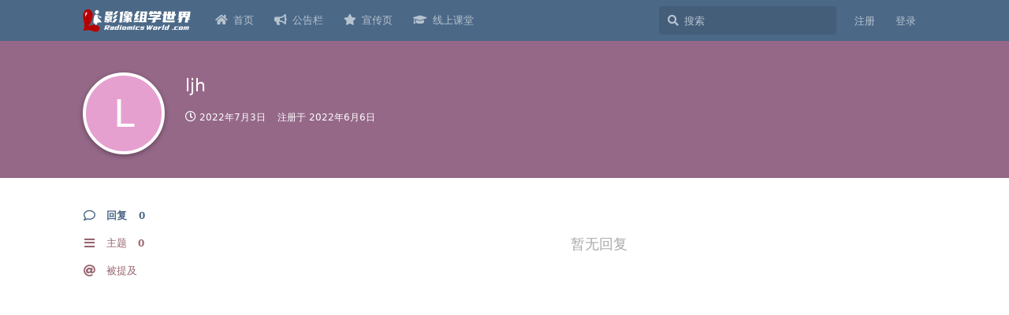

--- FILE ---
content_type: text/html; charset=utf-8
request_url: https://radiomicsworld.com/u/ljh
body_size: 5119
content:
<!doctype html>
<html  dir="ltr"        lang="zh-Hans" >
    <head>
        <meta charset="utf-8">
        <title>ljh - 影像组学科研世界 | 国内第一个影像组学论坛</title>

        <link rel="stylesheet" href="https://radiomicsworld.com/assets/forum.css?v=7bd8593e">
<link rel="canonical" href="https://radiomicsworld.com/u/ljh">
<meta name="viewport" content="width=device-width, initial-scale=1, maximum-scale=1, minimum-scale=1">
<meta name="description" content="ljh 的个人资料 | 0 篇主题 | 0 条回复">
<meta name="theme-color" content="#4b6887">
<meta name="application-name" content="影像组学科研世界 | 国内第一个影像组学论坛">
<meta name="robots" content="index, follow">
<meta name="twitter:card" content="summary">
<meta name="twitter:image" content="https://radiomicsworld.com/assets/site-image-nmg1lpgs.png">
<meta name="twitter:title" content="ljh 的个人资料">
<meta name="twitter:description" content="ljh 的个人资料 | 0 篇主题 | 0 条回复">
<meta name="twitter:url" content="https://radiomicsworld.com/u/ljh">
<link rel="shortcut icon" href="https://radiomicsworld.com/assets/favicon-x3gakud5.png">
<script defer type="text/javascript" src="https://cdn.bootcdn.net/ajax/libs/fancybox/3.5.7/jquery.fancybox.min.js"></script>
<link rel="preload" as="style" href="https://cdn.bootcdn.net/ajax/libs/fancybox/3.5.7/jquery.fancybox.min.css" onload="this.onload=null;this.rel='stylesheet'">
<meta property="og:site_name" content="影像组学科研世界 | 国内第一个影像组学论坛">
<meta property="og:type" content="profile">
<meta property="og:image" content="https://radiomicsworld.com/assets/site-image-nmg1lpgs.png">
<meta property="profile:username" content="ljh">
<meta property="og:title" content="ljh 的个人资料">
<meta property="og:description" content="ljh 的个人资料 | 0 篇主题 | 0 条回复">
<meta property="og:url" content="https://radiomicsworld.com/u/ljh">
<script type="application/ld+json">[{"@context":"http:\/\/schema.org","@type":"ProfilePage","publisher":{"@type":"Organization","name":"\u5f71\u50cf\u7ec4\u5b66\u79d1\u7814\u4e16\u754c | \u56fd\u5185\u7b2c\u4e00\u4e2a\u5f71\u50cf\u7ec4\u5b66\u8bba\u575b","url":"https:\/\/radiomicsworld.com","description":"\u56fd\u5185\u7b2c\u4e00\u4e2a\u533b\u5b66\u5f71\u50cf\u7ec4\u5b66\u4e0e\u4eba\u5de5\u667a\u80fd\u8bba\u575b\uff0c\u4e13\u6ce8\u4e8e\u57fa\u4e8eCT\/MR\/PET-CT\/\u8d85\u58f0\/\u75c5\u7406\u56fe\u50cf\u7684\u533b\u5b66\u5f71\u50cf\u79d1\u7814\u3001\u5f71\u50cf\u7ec4\u5b66\u3001\u6df1\u5ea6\u5b66\u4e60\u3001\u7eb9\u7406\u5206\u6790\u3001\u5f71\u50cf\u57fa\u56e0\u7ec4\u5b66\u3001\u5f71\u50cf\u4ee3\u8c22\u7ec4\u5b66\u7b49\u8bdd\u9898\u7814\u7a76\u3002","logo":"https:\/\/radiomicsworld.com\/assets\/logo-57mxije7.png"},"image":"https:\/\/radiomicsworld.com\/assets\/site-image-nmg1lpgs.png","name":"ljh","dateCreated":"2022-06-06T12:32:45+00:00","commentCount":0,"description":"ljh \u7684\u4e2a\u4eba\u8d44\u6599 | 0 \u7bc7\u4e3b\u9898 | 0 \u6761\u56de\u590d","url":"https:\/\/radiomicsworld.com\/u\/ljh"},{"@context":"http:\/\/schema.org","@type":"WebSite","url":"https:\/\/radiomicsworld.com\/","potentialAction":{"@type":"SearchAction","target":"https:\/\/radiomicsworld.com\/?q={search_term_string}","query-input":"required name=search_term_string"}}]</script>
<!-- Global Site Tag (gtag.js) - Google Analytics -->
<script async src="https://www.googletagmanager.com/gtag/js?id=G-ZNV8CN4SWF"></script>
<script>
    window.dataLayer = window.dataLayer || [];
    function gtag(){dataLayer.push(arguments);}
    gtag('js', new Date());
</script>

    </head>

    <body>
        <script defer src="https://umami.drpika.com/script.js" data-website-id="3ee202a0-c8a5-4435-8da5-d02494452be9"></script>

<div id="app" class="App">

    <div id="app-navigation" class="App-navigation"></div>

    <div id="drawer" class="App-drawer">

        <header id="header" class="App-header">
            <div id="header-navigation" class="Header-navigation"></div>
            <div class="container">
                <h1 class="Header-title">
                    <a href="https://radiomicsworld.com" id="home-link">
                                                    <img src="https://radiomicsworld.com/assets/logo-57mxije7.png" alt="影像组学科研世界 | 国内第一个影像组学论坛" class="Header-logo">
                                            </a>
                </h1>
                <div id="header-primary" class="Header-primary"></div>
                <div id="header-secondary" class="Header-secondary"></div>
            </div>
        </header>

    </div>

    <main class="App-content">
        <div id="content"></div>

        <div id="flarum-loading" style="display: none">
    正在加载…
</div>

<noscript>
    <div class="Alert">
        <div class="container">
            请使用更现代的浏览器并启用 JavaScript 以获得最佳浏览体验。
        </div>
    </div>
</noscript>

<div id="flarum-loading-error" style="display: none">
    <div class="Alert">
        <div class="container">
            加载论坛时出错，请强制刷新页面重试。
        </div>
    </div>
</div>

<noscript id="flarum-content">
    
</noscript>


        <div class="App-composer">
            <div class="container">
                <div id="composer"></div>
            </div>
        </div>
    </main>

</div>
<div class="footer">
<hr style="border:0;border-top:1px dashed #edeff3 ">
<p><a href="http://www.radiomicsworld.com/" target="_blank">RadiomicsWorld</a> &copy; · <a href="http://beian.miit.gov.cn/" target="_blank">湘ICP备17007328号</a></p>
<p> Powered  By <a href="https://github.com/flarum/flarum/" target="_blank">Flarum</a> and <a href="https://www.drpika.com/" target="_blank">DrPika</a>.</p>
</div>




        <div id="modal"></div>
        <div id="alerts"></div>

        <script>
            document.getElementById('flarum-loading').style.display = 'block';
            var flarum = {extensions: {}};
        </script>

        <script src="https://radiomicsworld.com/assets/forum.js?v=a2298969"></script>
<script src="https://radiomicsworld.com/assets/forum-zh-Hans.js?v=fe94423f"></script>

        <script>
            document.getElementById('flarum-loading').style.display = 'none';

            try {
                flarum.core.app.load({"resources":[{"type":"forums","id":"1","attributes":{"title":"\u5f71\u50cf\u7ec4\u5b66\u79d1\u7814\u4e16\u754c | \u56fd\u5185\u7b2c\u4e00\u4e2a\u5f71\u50cf\u7ec4\u5b66\u8bba\u575b","description":"\u56fd\u5185\u7b2c\u4e00\u4e2a\u533b\u5b66\u5f71\u50cf\u7ec4\u5b66\u4e0e\u4eba\u5de5\u667a\u80fd\u8bba\u575b\uff0c\u4e13\u6ce8\u4e8e\u57fa\u4e8eCT\/MR\/PET-CT\/\u8d85\u58f0\/\u75c5\u7406\u56fe\u50cf\u7684\u533b\u5b66\u5f71\u50cf\u79d1\u7814\u3001\u5f71\u50cf\u7ec4\u5b66\u3001\u6df1\u5ea6\u5b66\u4e60\u3001\u7eb9\u7406\u5206\u6790\u3001\u5f71\u50cf\u57fa\u56e0\u7ec4\u5b66\u3001\u5f71\u50cf\u4ee3\u8c22\u7ec4\u5b66\u7b49\u8bdd\u9898\u7814\u7a76\u3002","showLanguageSelector":false,"baseUrl":"https:\/\/radiomicsworld.com","basePath":"","debug":false,"apiUrl":"https:\/\/radiomicsworld.com\/api","welcomeTitle":"\u6b22\u8fce\u6765\u5230\u5f71\u50cf\u7ec4\u5b66\u79d1\u7814\u4e16\u754c (RadiomicsWorld)","welcomeMessage":"\u56fd\u5185\u7b2c\u4e00\u4e2a\u5f71\u50cf\u7ec4\u5b66\u4ea4\u6d41\u793e\u533a\uff0c\u5f00\u59cb\u8ba8\u8bba\u4e4b\u524d\u5148\u003Ca href=\u0022..\/p\/1\u0022 style=\u0022font-weight:bold\u0022\u003E\u9605\u8bfb\u300a\u521d\u5165\u793e\u533a\u7684\u51e0\u70b9\u987b\u77e5\u300b\u003C\/a\u003E\uff01","themePrimaryColor":"#4b6887","themeSecondaryColor":"#92606a","logoUrl":"https:\/\/radiomicsworld.com\/assets\/logo-57mxije7.png","faviconUrl":"https:\/\/radiomicsworld.com\/assets\/favicon-x3gakud5.png","headerHtml":"","footerHtml":"","allowSignUp":true,"defaultRoute":"\/tags","canViewForum":true,"canStartDiscussion":false,"canSearchUsers":true,"canViewFlags":false,"guidelinesUrl":"http:\/\/radiomicsworld.com\/p\/1","afrux-forum-widgets-core.config":[],"afrux-forum-widgets-core.preferDataWithInitialLoad":false,"displayNameDriver":"nickname","canBypassTagCounts":false,"minPrimaryTags":"1","maxPrimaryTags":"2","minSecondaryTags":"0","maxSecondaryTags":"1","flarum-markdown.mdarea":true,"afrux-news-widget.lines":[],"ianm-level-ranks.pointsText":"Lv.","toggleFilter":"1","abbrNumber":"0","showViewList":"0","clarkwinkelmann-group-list.showSideNavLink":true,"clarkwinkelmann-group-list.showAvatarBadges":false,"clarkwinkelmann-group-list.showOnlineStatus":false,"antoinefr-money.moneyname":"RW\u4fe1\u7528\u503c: [money]","antoinefr-money.noshowzero":"1","canRequestUsername":false,"canRequestNickname":false,"fof-user-bio.maxLength":50,"askvortsov-discussion-templates.no_tag_template":null,"appendTemplateOnTagChange":false,"fof-upload.canUpload":false,"fof-upload.canDownload":false,"fof-upload.composerButtonVisiblity":"upload-btn","allowUsernameMentionFormat":true,"emojioneAreaEnableSearch":false,"emojioneAreaEnableRecent":true,"emojioneAreaEnableTones":false,"emojioneAreaFiltersPositionBottom":true,"emojioneAreaSearchPositionBottom":false,"emojioneAreaHideFlarumButton":true,"canSelectBestAnswerOwnPost":true,"useAlternativeBestAnswerUi":false,"fof-doorman.allowPublic":true,"canSeeUserDirectoryLink":false,"userDirectorySmallCards":true,"userDirectoryDefaultSort":"default","toggleRichTextEditorButton":true,"afrux-top-posters-widget.topPosterCounts":{"36":"16","3522":"3","3572":"1","1":"1","1916":"1"}},"relationships":{"groups":{"data":[{"type":"groups","id":"1"},{"type":"groups","id":"2"},{"type":"groups","id":"3"},{"type":"groups","id":"4"},{"type":"groups","id":"6"}]},"tags":{"data":[{"type":"tags","id":"1"},{"type":"tags","id":"2"},{"type":"tags","id":"3"},{"type":"tags","id":"4"},{"type":"tags","id":"5"},{"type":"tags","id":"13"}]},"links":{"data":[{"type":"links","id":"2"},{"type":"links","id":"4"},{"type":"links","id":"5"},{"type":"links","id":"7"}]}}},{"type":"groups","id":"1","attributes":{"nameSingular":"\u7ad9\u957f","namePlural":"\u7ad9\u957f","color":"#80349E","icon":"fas fa-bolt","isHidden":0}},{"type":"groups","id":"2","attributes":{"nameSingular":"\u6e38\u5ba2","namePlural":"\u6e38\u5ba2","color":null,"icon":null,"isHidden":0}},{"type":"groups","id":"3","attributes":{"nameSingular":"\u6ce8\u518c\u7528\u6237","namePlural":"\u6ce8\u518c\u7528\u6237","color":null,"icon":null,"isHidden":0}},{"type":"groups","id":"4","attributes":{"nameSingular":"\u7ba1\u7406\u5458","namePlural":"\u7ba1\u7406\u5458","color":"#04BE02","icon":"fas fa-user-tie","isHidden":0}},{"type":"groups","id":"6","attributes":{"nameSingular":"\u7eaa\u5ff5\u5fbd\u7ae0","namePlural":"\u7eaa\u5ff5\u5fbd\u7ae0","color":"#C71585","icon":"fas fa-laugh","isHidden":0}},{"type":"tags","id":"1","attributes":{"name":"\u8f6f\u4ef6\u8d44\u6599","description":"","slug":"Downloads","color":"#cab4ca","backgroundUrl":null,"backgroundMode":null,"icon":"fas fa-folder","discussionCount":18,"position":4,"defaultSort":null,"isChild":false,"isHidden":false,"lastPostedAt":"2026-01-26T08:16:42+00:00","canStartDiscussion":false,"canAddToDiscussion":false,"template":"","isQnA":false,"reminders":false}},{"type":"tags","id":"2","attributes":{"name":"\u95ee\u4e0e\u7b54","description":"","slug":"QA","color":"#ae8d92","backgroundUrl":null,"backgroundMode":null,"icon":"fas fa-question-circle","discussionCount":32,"position":0,"defaultSort":null,"isChild":false,"isHidden":false,"lastPostedAt":"2025-12-15T13:55:02+00:00","canStartDiscussion":false,"canAddToDiscussion":false,"template":"**(1) \u6211\u7684\u95ee\u9898\u662f\uff1f**\n\u2192\n\n**(2) \u4e3a\u89e3\u51b3\u6b64\u95ee\u9898\u6211\u67e5\u9605\u8fc7\u54ea\u4e9b\u8d44\u6599\uff1f**\n\u2192\n\n**(3) \u6211\u505a\u8fc7\u54ea\u4e9b\u5c1d\u8bd5\u89e3\u51b3\u8be5\u95ee\u9898\uff1f**\n\u2192\n\n**(4) \u76ee\u524d\u6211\u5bf9\u8be5\u95ee\u9898\u7684\u53cd\u601d\u548c\u731c\u6d4b\u662f\uff1f**\n\u2192\n","isQnA":true,"reminders":false}},{"type":"tags","id":"3","attributes":{"name":"\u77e5\u8bc6\u5206\u4eab","description":"","slug":"Knowledge","color":"#99b6c8","backgroundUrl":null,"backgroundMode":null,"icon":"fas fa-lightbulb","discussionCount":630,"position":1,"defaultSort":null,"isChild":false,"isHidden":false,"lastPostedAt":"2026-01-27T09:37:29+00:00","canStartDiscussion":false,"canAddToDiscussion":false,"template":"\u6211\u7684\u95ee\u9898\u662f\uff1f\n\n\u5bf9\u6b64\u95ee\u9898\u6211\u67e5\u9605\u8fc7\u54ea\u4e9b\u8d44\u6599\uff1f\n\n\u5bf9\u6b64\u95ee\u9898\u6211\u505a\u8fc7\u8fd9\u6837\u7684\u65b9\u6cd5\u5c1d\u8bd5\u89e3\u51b3\uff1f\n\n\u95ee\u9898\u6ca1\u6709\u89e3\u51b3\uff0c\u4f46\u6211\u7684\u601d\u8003\u548c\u731c\u6d4b\u662f\uff1f","isQnA":false,"reminders":false}},{"type":"tags","id":"4","attributes":{"name":"\u6587\u672c\u8d44\u6599","description":"","slug":"Article","color":"#f4c7a5","backgroundUrl":null,"backgroundMode":null,"icon":"fas fa-book","discussionCount":43,"position":3,"defaultSort":null,"isChild":false,"isHidden":false,"lastPostedAt":"2025-06-03T05:24:45+00:00","canStartDiscussion":false,"canAddToDiscussion":false,"template":"**\u6587\u6863\u6587\u732e\u540d\u79f0** \u4e0e **\u7b2c\u4e00\u4f5c\u8005\uff1a**\n\n\n\n**\u5185\u5bb9\u7b80\u4ecb\uff1a**\n\n\n\n\n**\u4e0b\u8f7d\u94fe\u63a5\uff1a**","isQnA":false,"reminders":false}},{"type":"tags","id":"5","attributes":{"name":"\u4ea4\u6d41\u533a","description":"","slug":"Chat","color":"#bccab4","backgroundUrl":null,"backgroundMode":null,"icon":"fas fa-comments","discussionCount":7,"position":2,"defaultSort":null,"isChild":false,"isHidden":false,"lastPostedAt":"2026-01-23T13:56:56+00:00","canStartDiscussion":false,"canAddToDiscussion":false,"template":"","isQnA":false,"reminders":false}},{"type":"tags","id":"13","attributes":{"name":"\u5546\u4e1a\u63a8\u5e7f","description":"","slug":"Commercialization","color":"#e9b8ac","backgroundUrl":null,"backgroundMode":null,"icon":"fas fa-hand-holding-usd","discussionCount":10,"position":5,"defaultSort":null,"isChild":false,"isHidden":false,"lastPostedAt":"2023-12-08T09:15:13+00:00","canStartDiscussion":false,"canAddToDiscussion":false,"template":"","isQnA":false,"reminders":false}},{"type":"links","id":"2","attributes":{"id":2,"title":"\u516c\u544a\u680f","icon":"fas fa-bullhorn","url":"http:\/\/radiomicsworld.com\/p\/1","position":1,"isInternal":false,"isNewtab":false,"isChild":false,"visibility":"everyone"}},{"type":"links","id":"4","attributes":{"id":4,"title":"\u5ba3\u4f20\u9875","icon":"fas fa-star","url":"https:\/\/www.radiomicsworld.com","position":2,"isInternal":false,"isNewtab":true,"isChild":false,"visibility":"everyone"}},{"type":"links","id":"5","attributes":{"id":5,"title":"\u9996\u9875","icon":"fas fa-home","url":"http:\/\/radiomicsworld.com","position":0,"isInternal":false,"isNewtab":false,"isChild":false,"visibility":"everyone"}},{"type":"links","id":"7","attributes":{"id":7,"title":"\u7ebf\u4e0a\u8bfe\u5802","icon":"fas fa-graduation-cap","url":"https:\/\/class.medrye.com","position":3,"isInternal":false,"isNewtab":true,"isChild":false,"visibility":"everyone"}}],"session":{"userId":0,"csrfToken":"G5ZDR2q46M59eFTl6kYDBM1tbAK4IsUxf0iSjQnj"},"locales":{"zh-Hans":"\u7b80\u4f53\u4e2d\u6587","en":"English"},"locale":"zh-Hans","googleTrackingCode":"G-ZNV8CN4SWF","apiDocument":{"data":{"type":"users","id":"1374","attributes":{"username":"ljh","displayName":"ljh","avatarUrl":null,"slug":"ljh","joinTime":"2022-06-06T12:32:45+00:00","discussionCount":0,"commentCount":0,"canEdit":false,"canEditCredentials":false,"canEditGroups":false,"canDelete":false,"lastSeenAt":"2022-07-03T16:01:26+00:00","canEditOwnNickname":false,"money":0,"canEditMoney":false,"usernameHistory":null,"bio":null,"canViewBio":true,"canEditBio":false,"canSpamblock":false},"relationships":{"groups":{"data":[]}}}}});
                flarum.core.app.bootExtensions(flarum.extensions);
                flarum.core.app.boot();
            } catch (e) {
                var error = document.getElementById('flarum-loading-error');
                error.innerHTML += document.getElementById('flarum-content').textContent;
                error.style.display = 'block';
                throw e;
            }
        </script>

        <script>
flarum.core.compat.extend.extend(flarum.core.compat['components/CommentPost'].prototype, 'oncreate', function (output, vnode) {
    const self = this;

    this.$('img').not('.emoji').not(".Avatar").not($(".PostMeta-ip img")).each(function () {
        var currentImage = $(this);
        var checksrc = currentImage.attr("data-src");
        if (checksrc) {
            $(this).wrap("<a class=\"fancybox\" href='" + currentImage.attr("data-src") + "'></a>");
        }
        else {
            $(this).wrap("<a class=\"fancybox\" href='" + currentImage.attr("src") + "'></a>");
        }
        try {
            $().ready(function(){
                $().fancybox({
                    selector: '.fancybox'
                });
            })
        } catch (e) {
            console.error(e.name);
            console.error(e.message);
        }
    });
});
</script>
    </body>
</html>
